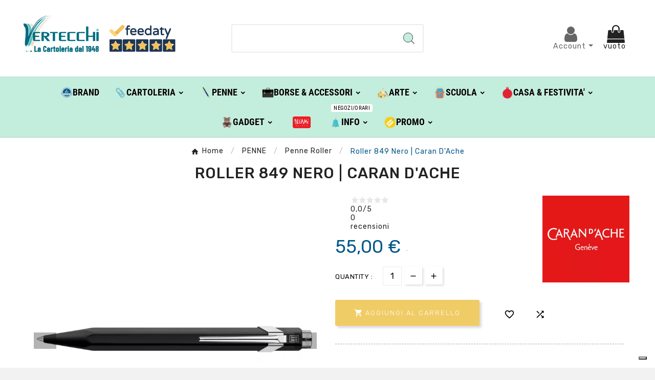

--- FILE ---
content_type: text/html; charset=utf-8
request_url: https://shop.vertecchi.com/it/module/cdc_googletagmanager/async?action=user
body_size: 1047
content:
{"event":"async","ecommerce":{"currency":"EUR"},"userLogged":0,"userId":"guest_684480"}

--- FILE ---
content_type: text/html;charset=UTF-8
request_url: https://widget.feedaty.com/v3.0.0/template/2021,product,Striscia-full-nologowrap,69694f3b4c3b5/10214207/all,all/64734,0,.json
body_size: 676
content:
{"69694f3b4c3b5":{"html":"<div class=\"fdt_productStriscia-full-nologowrap_widget_product\">\n<div class=\"fdt_productStriscia-full-nologowrap_widget_wrapper\" id=\"fdt_productStriscia-full-nologowrap_widget_wrapper\">\n<a href=\"https:\/\/www.feedaty.com\/feedaty\/reviews\/vertecchi?product=64734&status=noreviews\" target=\"_blank\" rel=\"noopener noreferrer dofollow \">\n\t\n\t<div class=\"fdt_productStriscia-full-nologowrap_ratx_star\">\n\t\t<img class=\"fdt_productStriscia-full-nologowrap_stars\" src=\"https:\/\/widget.feedaty.com\/3.0.0\/public\/2021\/Striscia-full-nologowrap\/images\/svg\/stars\/onlystars\/0.svg\" alt=\"Average Rating: 0\" width=\"121\" height=\"28\" \/>\n\t<\/div>\n\t\t<div class=\"fdt_productStriscia-full-nologowrap_ratx\">0,0<span class=\"fdt_productStriscia-full-nologowrap_sum\">\/5 <\/span><\/div>\n\t\t<div class=\"fdt_productStriscia-full-nologowrap_widget_row\">\n\t<div class=\"fdt_productStriscia-full-nologowrap_txt_opinions\">0<\/div>\n\t<div class=\"fdt_productStriscia-full-nologowrap_txt_reviews\">recensioni<\/div>\n\t<\/div>\n\n<\/a>\n<\/div>\n<\/div>\n","settings":{"BASEURL":"https:\/\/widget.feedaty.com\/v3.0.0","Merchant":"10214207","Translations":{"it-IT":"it-IT","Go":"Vai","OurReviews":"LE NOSTRE RECENSIONI","BasedOn":"Basato su","reviews":"recensioni","ReadAllReviews":"Leggi tutte le recensioni","ReadReviews":"Leggi le recensioni","CustomerReviews":"Recensioni clienti","CertifiedReviews":"Opinioni Certificate","Reviews":"Recensioni","View":"Visualizza","Privacy policy":"Consenso privacy","I have read and agree to the\u00a0Privacy Policy":"Ho letto e accettato la privacy policy","Excellent":"Eccellente","Good":"Molto Buono","Very Good":"Ottimo"},"GUI":"all","Lang":"all","WidgetType":"product","WidgetVariant":"Striscia-full-nologowrap","WidgetID":"69694f3b4c3b5","SKU":"64734","WidgetGUI":"all","WidgetFilterLang":"all","OpenOverlayWidget":false,"TotalItems":null,"WidgetJsURL":null,"Style":{"TransitionType":null,"TransitionTime":null}}}}

--- FILE ---
content_type: text/html; charset=utf-8
request_url: https://shop.vertecchi.com/it/module/tvcmsmegamenu/default
body_size: 6014
content:
<div class="container_tv_megamenu"><div id="tv-menu-horizontal" class="tv-menu-horizontal clearfix"><ul class="menu-content"><li class="tvmega-menu-title">MENU'</li><li class="level-1 "><a href="https://shop.vertecchi.com/it/brands" title="Brand"><img class="img-icon" src="/modules/tvcmsmegamenu/views/img/icons/140ed5bd276bc035460841277065c97009a89795_brand2.png" alt="Brand" width="225" height="225" /><span>Brand</span></a><span class="icon-drop-mobile"></span></li><li class="level-1 parent"><a href="#" title="CARTOLERIA"><img class="img-icon" src="/modules/tvcmsmegamenu/views/img/icons/be6bf446bb587aa167f345a21c8d11acb89e98ac_cartoleria3.jpg" alt="CARTOLERIA" width="50" height="50" /><span>CARTOLERIA</span></a><span class="icon-drop-mobile"></span><div class="tv-sub-menu menu-dropdown col-xs-12 col-sm-12 tv-sub-auto" > <div class="tv-menu-row row MENUCARTOLERIA"><div class="tv-menu-col col-xs-12 col-sm-3 mnu_sfondo_cancelleria "><ul class="ul-column tv-megamenu-slider-wrapper "><li class="tvmega-menu-link  menu-item item-header "><a href="https://shop.vertecchi.com/it/21-ufficio-e-cancelleria">UFFICIO E CANCELLERIA</a></li><li class="tvmega-menu-link  menu-item item-line "><a href="https://shop.vertecchi.com/it/99-cancelleria">Cancelleria</a></li><li class="tvmega-menu-link  menu-item item-line "><a href="https://shop.vertecchi.com/it/629-scrittura-e-correzione">Scrittura e Correzione</a></li><li class="tvmega-menu-link  menu-item item-line "><a href="https://shop.vertecchi.com/it/66-visual-e-comunicazione">Visual e comunicazione</a></li><li class="tvmega-menu-link  menu-item item-line "><a href="https://shop.vertecchi.com/it/105-archiviazione">Archiviazione</a></li><li class="tvmega-menu-link  menu-item item-line "><a href="https://shop.vertecchi.com/it/497-carta">Carta</a></li><li class="tvmega-menu-link  menu-item item-line "><a href="https://shop.vertecchi.com/it/149-accessori-scrivania-e-ufficio">Accessori scrivania e ufficio</a></li><li class="tvmega-menu-link  menu-item item-line "><a href="https://shop.vertecchi.com/it/665-linee-design">Linee Design</a></li><li class="tvmega-menu-link  menu-item item-line "><div class="html-block"><p><br /><br /><br /></p></div></li></ul> </div><div class="tv-menu-col col-xs-12 col-sm-3 mnu_sfondo_confezionamento "><ul class="ul-column tv-megamenu-slider-wrapper "><li class="tvmega-menu-link  menu-item item-header "><a href="https://shop.vertecchi.com/it/259-confezionamento-e-biglietti-d-auguri">CONFEZIONAMENTO E BIGLIETTI D'AUGURI</a></li><li class="tvmega-menu-link  menu-item item-line "><a href="https://shop.vertecchi.com/it/298-biglietti-auguri">Biglietti Auguri</a></li><li class="tvmega-menu-link  menu-item item-line "><a href="https://shop.vertecchi.com/it/260-carta-regalo">Carta Regalo</a></li><li class="tvmega-menu-link  menu-item item-line "><a href="https://shop.vertecchi.com/it/658-nastri-e-coccarde">Nastri e Coccarde</a></li><li class="tvmega-menu-link  menu-item item-line "><a href="https://shop.vertecchi.com/it/670-shopper">Shopper</a></li><li class="tvmega-menu-link  menu-item item-line "><a href="https://shop.vertecchi.com/it/418-buste-senza-manico">Buste Senza Manico</a></li><li class="tvmega-menu-link  menu-item item-line "><a href="https://shop.vertecchi.com/it/451-scatole">Scatole</a></li><li class="tvmega-menu-link  menu-item item-line "><a href="https://shop.vertecchi.com/it/644-carta-velina-e-carta-crespa">Carta Velina E Carta Crespa</a></li><li class="tvmega-menu-link  menu-item item-line "><a href="https://shop.vertecchi.com/it/371-segnapacchi">Segnapacchi</a></li><li class="tvmega-menu-link  menu-item item-line "><a href="https://shop.vertecchi.com/it/604-trucioli">Trucioli</a></li></ul> </div><div class="tv-menu-col col-xs-12 col-sm-3 mnu_sfondo_cartotecnica "><ul class="ul-column tv-megamenu-slider-wrapper "><li class="tvmega-menu-link  menu-item item-header "><a href="https://shop.vertecchi.com/it/101-cartotecnica">CARTOTECNICA</a></li><li class="tvmega-menu-link  menu-item item-line "></li><li class="tvmega-menu-link  menu-item item-line "><a href="https://shop.vertecchi.com/it/113-blocchi-e-taccuini">Blocchi E Taccuini</a></li><li class="tvmega-menu-link  menu-item item-line "><a href="https://shop.vertecchi.com/it/680-diari-segreti">Diari Segreti</a></li><li class="tvmega-menu-link  menu-item item-line "><a href="https://shop.vertecchi.com/it/126-rubriche">Rubriche</a></li><li class="tvmega-menu-link  menu-item item-line "><a href="https://shop.vertecchi.com/it/649-portablocchi">Portablocchi</a></li><li class="tvmega-menu-link  menu-item item-line "><a href="https://shop.vertecchi.com/it/166-carta-da-lettere-e-buste">Carta Da Lettere E Buste</a></li><li class="tvmega-menu-link  menu-item item-line "><a href="https://shop.vertecchi.com/it/296-etichette-e-adesivi-fantasia">Etichette E Adesivi Fantasia</a></li><li class="tvmega-menu-link  menu-item item-line "><a href="https://shop.vertecchi.com/it/124-ceralacca-timbri-e-perforatori">Ceralacca, Timbri E Perforatori</a></li><li class="tvmega-menu-link  menu-item item-line "><a href="https://shop.vertecchi.com/it/273-diplomi">Diplomi</a></li></ul> </div><div class="tv-menu-col col-xs-12 col-sm-3 mnu_sfondo_agende "><ul class="ul-column tv-megamenu-slider-wrapper "><li class="tvmega-menu-link  menu-item item-header "><a href="https://shop.vertecchi.com/it/161-agende-e-calendari">AGENDE E CALENDARI</a></li><li class="tvmega-menu-link  menu-item item-line "><a href="https://shop.vertecchi.com/it/768-agende-anno-civile">Agende Anno civile</a></li><li class="tvmega-menu-link  menu-item item-line "><a href="https://shop.vertecchi.com/it/811-agende-accademiche">Agende Accademiche</a></li><li class="tvmega-menu-link  menu-item item-line "><a href="https://shop.vertecchi.com/it/646-ricambi-per-agende">Ricambi per Agende</a></li><li class="tvmega-menu-link  menu-item item-line "><a href="https://shop.vertecchi.com/it/231-calendari">Calendari</a></li><li class="tvmega-menu-link  menu-item item-line "><div class="html-block"><p><br /><br /><br /><br /><br /><br /></p></div></li></ul> </div></div></div></li><li class="level-1 parent"><a href="#" title="PENNE"><img class="img-icon" src="/modules/tvcmsmegamenu/views/img/icons/a006d26a1d65876fe1aefbafd4a1a55ffe764e1d_penne.jpg" alt="PENNE" width="50" height="50" /><span>PENNE</span></a><span class="icon-drop-mobile"></span><div class="tv-sub-menu menu-dropdown col-xs-12 col-sm-12 tv-sub-auto" > <div class="tv-menu-row row "><div class="tv-menu-col col-xs-12 col-sm-3  "><ul class="ul-column tv-megamenu-slider-wrapper "><li class="tvmega-menu-link  menu-item item-line "><a href="https://shop.vertecchi.com/it/793-penne-edizione-limitata">Penne Edizioni Limitate</a></li><li class="tvmega-menu-link  menu-item item-line "><a href="https://shop.vertecchi.com/it/762-penne-a-sfera">Penne a Sfera</a></li><li class="tvmega-menu-link  menu-item item-line "><a href="https://shop.vertecchi.com/it/764-penne-roller">Penne Roller</a></li><li class="tvmega-menu-link  menu-item item-line "><a href="https://shop.vertecchi.com/it/763-penne-stilografiche">Penne Stilografiche</a></li><li class="tvmega-menu-link  menu-item item-line "><a href="https://shop.vertecchi.com/it/765-portamine-matitoni">Portamine e Matitoni</a></li><li class="tvmega-menu-link  menu-item item-line "><a href="https://shop.vertecchi.com/it/770-penne-multifunzione">Penne Multifunzione</a></li></ul> </div><div class="tv-menu-col col-xs-12 col-sm-3  "><ul class="ul-column tv-megamenu-slider-wrapper "><li class="tvmega-menu-link  menu-item item-line "><a href="https://shop.vertecchi.com/it/50-calligrafia">Calligrafia</a></li><li class="tvmega-menu-link  menu-item item-line "><a href="https://shop.vertecchi.com/it/267-penne-in-set">Penne in Set</a></li><li class="tvmega-menu-link  menu-item item-line "><a href="https://shop.vertecchi.com/it/781-penne-speciali">Penne Speciali</a></li><li class="tvmega-menu-link  menu-item item-line "><a href="https://shop.vertecchi.com/it/175-penne-e-matite-fantasia">Penne e Matite Fantasia</a></li><li class="tvmega-menu-link  menu-item item-line "><a href="https://shop.vertecchi.com/it/17-refill-ricambi">Refill & Ricambi</a></li><li class="tvmega-menu-link  menu-item item-line "><a href="https://shop.vertecchi.com/it/607-accessori-penne">Accessori Penne</a></li></ul> </div><div class="tv-menu-col col-xs-12 col-sm-2  "><ul class="ul-column tv-megamenu-slider-wrapper "><li class="tvmega-menu-link  menu-item item-header "><a href="https://shop.vertecchi.com/it/brand/75-ag-spalding-bros">A.g. Spalding & Bros.</a></li><li class="tvmega-menu-link  menu-item item-header "><a href="https://shop.vertecchi.com/it/brand/4-aurora">Aurora</a></li><li class="tvmega-menu-link  menu-item item-header "><a href="https://shop.vertecchi.com/it/brand/912-campo-marzio">Campo Marzio</a></li><li class="tvmega-menu-link  menu-item item-header "><a href="https://shop.vertecchi.com/it/brand/66-caran-d-ache">Caran D'ache</a></li><li class="tvmega-menu-link  menu-item item-header "><a href="https://shop.vertecchi.com/it/brand/7-cross">Cross</a></li><li class="tvmega-menu-link  menu-item item-header "><a href="https://shop.vertecchi.com/it/brand/83-faber-castell">Faber-Castell</a></li></ul> </div><div class="tv-menu-col col-xs-12 col-sm-2  "><ul class="ul-column tv-megamenu-slider-wrapper "><li class="tvmega-menu-link  menu-item item-header "><a href="https://shop.vertecchi.com/it/brand/96-graf-von-faber-castell">Graf Von Faber-castell</a></li><li class="tvmega-menu-link  menu-item item-header "><a href="https://shop.vertecchi.com/it/brand/916-fisher-space-pen">Fisher Space Pen</a></li><li class="tvmega-menu-link  menu-item item-header "><a href="https://shop.vertecchi.com/it/brand/285-kaweco">Kaweco</a></li><li class="tvmega-menu-link  menu-item item-header "><a href="https://shop.vertecchi.com/it/brand/118-lamy">Lamy</a></li><li class="tvmega-menu-link  menu-item item-header "><a href="https://shop.vertecchi.com/it/brand/181-montegrappa">Montegrappa</a></li><li class="tvmega-menu-link  menu-item item-header "><a href="https://shop.vertecchi.com/it/brand/3-parker">Parker</a></li></ul> </div><div class="tv-menu-col col-xs-12 col-sm-2  "><ul class="ul-column tv-megamenu-slider-wrapper "><li class="tvmega-menu-link  menu-item item-header "><a href="https://shop.vertecchi.com/it/brand/12-pelikan">Pelikan</a></li><li class="tvmega-menu-link  menu-item item-header "><a href="https://shop.vertecchi.com/it/brand/734-pineider">Pineider</a></li><li class="tvmega-menu-link  menu-item item-header "><a href="https://shop.vertecchi.com/it/brand/20-rotring">Rotring</a></li><li class="tvmega-menu-link  menu-item item-header "><a href="https://shop.vertecchi.com/it/brand/132-st-dupont">S.t. Dupont</a></li><li class="tvmega-menu-link  menu-item item-header "><a href="https://shop.vertecchi.com/it/brand/213-visconti">Visconti</a></li><li class="tvmega-menu-link  menu-item item-header "><a href="https://shop.vertecchi.com/it/brand/13-waterman">Waterman</a></li></ul> </div></div></div></li><li class="level-1 parent"><a href="#" title="BORSE &amp; ACCESSORI"><img class="img-icon" src="/modules/tvcmsmegamenu/views/img/icons/18e01095265ddd1460b30ccc55a54a197f61589e_borse.jpg" alt="BORSE &amp; ACCESSORI" width="50" height="50" /><span>BORSE &amp; ACCESSORI</span></a><span class="icon-drop-mobile"></span><div class="tv-sub-menu menu-dropdown col-xs-12 col-sm-11 tv-sub-auto" > <div class="tv-menu-row row "><div class="tv-menu-col col-xs-12 col-sm-5  "><ul class="ul-column tv-megamenu-slider-wrapper "><li class="tvmega-menu-link  menu-item item-line "><a href="https://shop.vertecchi.com/it/278-borse-e-zaini">Borse e zaini</a></li><li class="tvmega-menu-link  menu-item item-line "><a href="https://shop.vertecchi.com/it/692-portafogli-e-accessori">Portafogli e Accessori</a></li><li class="tvmega-menu-link  menu-item item-line "><a href="https://shop.vertecchi.com/it/698-accendini-gemelli-orologi">Accendini, Gemelli, Orologi</a></li><li class="tvmega-menu-link  menu-item item-line "><a href="https://shop.vertecchi.com/it/697-cinture-occhiali">Cinture, Occhiali</a></li><li class="tvmega-menu-link  menu-item item-line "><a href="https://shop.vertecchi.com/it/695-astucci-pochette-portachiavi-bigiotteria">Astucci, Pochette, Portachiavi, Bigiotteria</a></li><li class="tvmega-menu-link  menu-item item-line "><a href="https://shop.vertecchi.com/it/280-cover-e-portablocchi">Cover e portablocchi</a></li><li class="tvmega-menu-link  menu-item item-line "><a href="https://shop.vertecchi.com/it/700-set-scrivania-oggettistica">Set Scrivania, Oggettistica</a></li></ul> </div><div class="tv-menu-col col-xs-12 col-sm-3  "><ul class="ul-column tv-megamenu-slider-wrapper "><li class="tvmega-menu-link  menu-item item-header "><a href="https://shop.vertecchi.com/it/brand/912-campo-marzio">Campo Marzio</a></li><li class="tvmega-menu-link  menu-item item-header "><a href="https://shop.vertecchi.com/it/brand/266-tucano">Tucano</a></li><li class="tvmega-menu-link  menu-item item-header "><a href="https://shop.vertecchi.com/it/brand/75-ag-spalding-bros">A.g. Spalding & Bros.</a></li><li class="tvmega-menu-link  menu-item item-header "><a href="https://shop.vertecchi.com/it/brand/98-moleskine">Moleskine</a></li><li class="tvmega-menu-link  menu-item item-header "><a href="https://shop.vertecchi.com/it/brand/132-st-dupont">S.t. Dupont</a></li></ul> </div><div class="tv-menu-col col-xs-12 col-sm-3  "><ul class="ul-column tv-megamenu-slider-wrapper "><li class="tvmega-menu-link  menu-item item-header "></li><li class="tvmega-menu-link  menu-item item-header "><a href="https://shop.vertecchi.com/it/brand/734-pineider">Pineider</a></li><li class="tvmega-menu-link  menu-item item-header "><a href="https://shop.vertecchi.com/it/brand/1196-orbitkey">Orbitkey</a></li><li class="tvmega-menu-link  menu-item item-header "></li><li class="tvmega-menu-link  menu-item item-header "><a href="https://shop.vertecchi.com/it/brand/716-lexon">Lexon</a></li></ul> </div></div></div></li><li class="level-1 parent"><a href="#" title="ARTE"><img class="img-icon" src="/modules/tvcmsmegamenu/views/img/icons/889ecb1cf24ec4eec107b1813b2ca169956e0496_arte.jpg" alt="ARTE" width="50" height="50" /><span>ARTE</span></a><span class="icon-drop-mobile"></span><div class="tv-sub-menu menu-dropdown col-xs-12 col-sm-12 tv-sub-auto" > <div class="tv-menu-row row "><div class="tv-menu-col col-xs-12 col-sm-4 mnu_sfondo_bellearti "><ul class="ul-column tv-megamenu-slider-wrapper "><li class="tvmega-menu-link  menu-item item-header "><a href="https://shop.vertecchi.com/it/46-belle-arti">BELLE ARTI</a></li><li class="tvmega-menu-link  menu-item item-line "><a href="https://shop.vertecchi.com/it/107-blocchi">Blocchi</a></li><li class="tvmega-menu-link  menu-item item-line "><a href="https://shop.vertecchi.com/it/110-carte-e-cartoncini">Carte e cartoncini</a></li><li class="tvmega-menu-link  menu-item item-line "><a href="https://shop.vertecchi.com/it/75-tele-cartoni-e-pannelli-telati">Tele, cartoni e pannelli telati</a></li><li class="tvmega-menu-link  menu-item item-line "><a href="https://shop.vertecchi.com/it/864-colori-sfusi">Colori Sfusi</a></li><li class="tvmega-menu-link  menu-item item-line "><a href="https://shop.vertecchi.com/it/911-colori-in-confezione">Colori In Confezione</a></li><li class="tvmega-menu-link  menu-item item-line "><a href="https://shop.vertecchi.com/it/868-ausiliari-e-complementari">Ausiliari e Complementari per Pittura</a></li><li class="tvmega-menu-link  menu-item item-line "><a href="https://shop.vertecchi.com/it/69-pennelli">Pennelli</a></li><li class="tvmega-menu-link  menu-item item-line "><a href="https://shop.vertecchi.com/it/85-utensili">Utensili</a></li><li class="tvmega-menu-link  menu-item item-line "><a href="https://shop.vertecchi.com/it/132-cavalletti-per-pittura">Cavalletti per pittura</a></li><li class="tvmega-menu-link  menu-item item-line "><a href="https://shop.vertecchi.com/it/194-supporti-e-cartonaggio">Supporti e cartonaggio</a></li></ul> </div><div class="tv-menu-col col-xs-12 col-sm-4 mnu_sfondo_hobby "><ul class="ul-column tv-megamenu-slider-wrapper "><li class="tvmega-menu-link  menu-item item-header "><a href="https://shop.vertecchi.com/it/14-hobby-creativo">HOBBY CREATIVO</a></li><li class="tvmega-menu-link  menu-item item-line "><a href="https://shop.vertecchi.com/it/15-manuali-e-pubblicazioni">Manuali e pubblicazioni</a></li><li class="tvmega-menu-link  menu-item item-line "><a href="https://shop.vertecchi.com/it/913-tecniche-hobbistiche">Tecniche hobbistiche</a></li><li class="tvmega-menu-link  menu-item item-line "><a href="https://shop.vertecchi.com/it/915-colori-hobbistica">Colori hobbistica</a></li><li class="tvmega-menu-link  menu-item item-line "><a href="https://shop.vertecchi.com/it/180-paste-per-modellare">Paste per modellare</a></li><li class="tvmega-menu-link  menu-item item-line "><a href="https://shop.vertecchi.com/it/947-ausiliari-e-utensili">Ausiliari E Utensili</a></li><li class="tvmega-menu-link  menu-item item-line "><a href="https://shop.vertecchi.com/it/203-stencil">Stencil</a></li><li class="tvmega-menu-link  menu-item item-line "><a href="https://shop.vertecchi.com/it/318-porporine">Porporine</a></li><li class="tvmega-menu-link  menu-item item-line "><a href="https://shop.vertecchi.com/it/71-basi-e-supporti">Basi e supporti</a></li></ul> </div><div class="tv-menu-col col-xs-12 col-sm-4 mnu_sfondo_disegno "><ul class="ul-column tv-megamenu-slider-wrapper "><li class="tvmega-menu-link  menu-item item-header "><a href="https://shop.vertecchi.com/it/25-disegno-e-grafica">DISEGNO E GRAFICA</a></li><li class="tvmega-menu-link  menu-item item-line "><a href="https://shop.vertecchi.com/it/904-pastelli-sfusi">Pastelli Sfusi</a></li><li class="tvmega-menu-link  menu-item item-line "><a href="https://shop.vertecchi.com/it/902-pastelli-in-confezione">Pastelli In Confezione</a></li><li class="tvmega-menu-link  menu-item item-line "><a href="https://shop.vertecchi.com/it/906-pennarelli-sfusi">Pennarelli Sfusi</a></li><li class="tvmega-menu-link  menu-item item-line "><a href="https://shop.vertecchi.com/it/908-pennarelli-in-confezione">Pennarelli In Confezione</a></li><li class="tvmega-menu-link  menu-item item-line "><a href="https://shop.vertecchi.com/it/284-pennarelli-vuoti-da-caricare">Pennarelli vuoti da caricare</a></li><li class="tvmega-menu-link  menu-item item-line "><a href="https://shop.vertecchi.com/it/39-matite-colorate">Matite colorate</a></li><li class="tvmega-menu-link  menu-item item-line "><a href="https://shop.vertecchi.com/it/898-matite-in-grafite">Matite in grafite</a></li><li class="tvmega-menu-link  menu-item item-line "><a href="https://shop.vertecchi.com/it/26-mine-e-portamine">Mine e portamine</a></li><li class="tvmega-menu-link  menu-item item-line "><a href="https://shop.vertecchi.com/it/52-gessi-crete-e-grafiti">Gessi, crete e grafiti</a></li><li class="tvmega-menu-link  menu-item item-line "><a href="https://shop.vertecchi.com/it/892-confezioni-multitecnica">Confezioni Multitecnica</a></li><li class="tvmega-menu-link  menu-item item-line "><a href="https://shop.vertecchi.com/it/307-contenitori-disegno">Contenitori disegno</a></li><li class="tvmega-menu-link  menu-item item-line "><a href="https://shop.vertecchi.com/it/35-utensili-da-disegno">Utensili da disegno</a></li></ul> </div></div></div></li><li class="level-1 parent"><a href="#" title="SCUOLA"><img class="img-icon" src="/modules/tvcmsmegamenu/views/img/icons/5925ad85a3e62bddf8c29d8cd67e8452f5aa7270_scuola.jpg" alt="SCUOLA" width="50" height="50" /><span>SCUOLA</span></a><span class="icon-drop-mobile"></span><div class="tv-sub-menu menu-dropdown col-xs-12 col-sm-12 tv-sub-auto" > <div class="tv-menu-row row "><div class="tv-menu-col col-xs-12 col-sm-3  "><ul class="ul-column tv-megamenu-slider-wrapper "><li class="tvmega-menu-link  menu-item item-line "><a href="https://shop.vertecchi.com/it/264-zaini-e-borse-scuola">Zaini e borse scuola</a></li><li class="tvmega-menu-link  menu-item item-line "><a href="https://shop.vertecchi.com/it/813-diari-e-agende-scolastiche">Diari e agende scolastiche</a></li><li class="tvmega-menu-link  menu-item item-line "><a href="https://shop.vertecchi.com/it/772-astucci-scuola">Astucci Scuola</a></li><li class="tvmega-menu-link  menu-item item-line "><a href="https://shop.vertecchi.com/it/782-accessori-per-la-scuola">Accessori per la scuola</a></li><li class="tvmega-menu-link  menu-item item-line "><a href="https://shop.vertecchi.com/it/776-raccoglitori-e-cartelline-scuola">Raccoglitori e Cartelline Scuola</a></li><li class="tvmega-menu-link  menu-item item-line "><a href="https://shop.vertecchi.com/it/771-fodere-per-libri-e-quaderni">Fodere per libri e quaderni</a></li><li class="tvmega-menu-link  menu-item item-line "><a href="https://shop.vertecchi.com/it/677-ricambi-forati-e-fogli-protocollo">Ricambi forati e Fogli protocollo</a></li></ul> </div><div class="tv-menu-col col-xs-12 col-sm-3  "><ul class="ul-column tv-megamenu-slider-wrapper "><li class="tvmega-menu-link  menu-item item-line "><a href="https://shop.vertecchi.com/it/774-quaderni-maxi-a4">Quaderni Maxi a4</a></li><li class="tvmega-menu-link  menu-item item-line "><a href="https://shop.vertecchi.com/it/787-quaderni-piccoli-a5">Quaderni Piccoli a5</a></li><li class="tvmega-menu-link  menu-item item-line "><a href="https://shop.vertecchi.com/it/783-quaderni-diversi-usi">Quaderni diversi usi</a></li><li class="tvmega-menu-link  menu-item item-line "><a href="https://shop.vertecchi.com/it/312-cancelleria-fantasia">Cancelleria fantasia</a></li><li class="tvmega-menu-link  menu-item item-line "><a href="https://shop.vertecchi.com/it/515-scuola-tedesca">Scuola Tedesca</a></li><li class="tvmega-menu-link  menu-item item-line "><a href="https://shop.vertecchi.com/it/97-scuola-francese">Scuola francese</a></li></ul> </div><div class="tv-menu-col col-xs-12 col-sm-6  "><ul class="ul-column tv-megamenu-slider-wrapper "><li class="tvmega-menu-link  menu-item item-line "><div class="html-block"><div class="menuscuoladesktop">
<div style="width: 100%; display: table-cell; vertical-align: top; padding: 10px 2px; box-sizing: border-box; text-overflow: ellipsis; white-space: nowrap; overflow: hidden;">
<div style="padding-top: 18px; padding-bottom: 8px;"><a href="/brand/1285-stitch"><img style="width: 150px; border: 1px solid #ddd; border-radius: 4px; padding: 1px;" src="https://shop.vertecchi.com/img/cms/loghi_scuola/stitch.png" alt="Stitch" /></a>  <a href="/brand/318-legami"><img style="width: 150px; border: 1px solid #ddd; border-radius: 4px; padding: 1px;" src="https://shop.vertecchi.com/img/cms/loghi_scuola/legami.png" alt="Legami" /></a>  <a href="/brand/863-jeune-premier"><img style="width: 150px; border: 1px solid #ddd; border-radius: 4px; padding: 1px;" src="https://shop.vertecchi.com/img/cms/loghi_scuola/jeunepremier.jpg" alt="Jeune Premier" /></a>  <a href="/brand/1149-sj-gang"><img style="width: 150px; border: 1px solid #ddd; border-radius: 4px; padding: 1px;" src="https://shop.vertecchi.com/img/cms/loghi_scuola/sj.png" alt="SJ Gang" /></a> </div>
<div style="padding-bottom: 8px;"><a href="/brand/1279-tinta-unita"><img style="width: 150px; border: 1px solid #ddd; border-radius: 4px; padding: 1px;" src="https://shop.vertecchi.com/img/cms/loghi_scuola/tinta-unita.png" alt="Tinta Unita" /></a>  <a href="/brand/924-super-mario"><img style="width: 150px; border: 1px solid #ddd; border-radius: 4px; padding: 1px;" src="https://shop.vertecchi.com/img/cms/loghi_scuola/supermario.png" alt="Super Mario" /></a>  <a href="/brand/1060-tann-s"><img style="width: 150px; border: 1px solid #ddd; border-radius: 4px; padding: 1px;" src="https://shop.vertecchi.com/img/cms/loghi_scuola/tanns.png" alt="Tann\'s" /></a>  <a href="/brand/175-comix"><img style="width: 150px; border: 1px solid #ddd; border-radius: 4px; padding: 1px;" src="https://shop.vertecchi.com/img/cms/loghi_scuola/logo-comix.jpg" alt="Comix" /></a> </div>
<div style="padding-bottom: 8px;"><a href="/brand/138-eastpak"><img style="width: 150px; border: 1px solid #ddd; border-radius: 4px; padding: 1px;" src="https://shop.vertecchi.com/img/cms/loghi_scuola/eastpak.jpg" alt="Eastpak" /></a>   <a href="/brand/473-invicta"><img style="width: 150px; border: 1px solid #ddd; border-radius: 4px; padding: 1px;" src="https://shop.vertecchi.com/img/cms/loghi_scuola/invicta.jpg" alt="Invicta" /></a>  <a href="/brand/471-seven"><img style="width: 150px; border: 1px solid #ddd; border-radius: 4px; padding: 1px;" src="https://shop.vertecchi.com/img/cms/loghi_scuola/logo-seven.png" alt="Seven" /></a>  <a href="/brand/1143-affenzahn"><img style="width: 150px; border: 1px solid #ddd; border-radius: 4px; padding: 1px;" src="https://shop.vertecchi.com/img/cms/loghi_scuola/affenzahn.png" alt="Affenzahn" /></a> </div>
</div>
</div>
<div class="menuscuolamobile">
<div style="width: 100%; display: table-cell; vertical-align: top; padding: 10px 2px; box-sizing: border-box; text-overflow: ellipsis; white-space: nowrap; overflow: hidden;">
<div style="padding-left: 2px;"><a href="/brand/1285-stitch"><img style="max-width: 100px; border: 1px solid #ddd; border-radius: 4px; padding: 1px;" src="https://shop.vertecchi.com/img/cms/loghi_scuola/stitch.png" alt="Stitch" /></a>  <a href="/brand/318-legami"><img style="max-width: 100px; border: 1px solid #ddd; border-radius: 4px; padding: 1px;" src="https://shop.vertecchi.com/img/cms/loghi_scuola/legami.png" alt="Legami" /></a> </div>
<div style="padding-left: 2px;"><a href="/brand/863-jeune-premier"><img style="max-width: 100px; border: 1px solid #ddd; border-radius: 4px; padding: 1px;" src="https://shop.vertecchi.com/img/cms/loghi_scuola/jeunepremier.jpg" alt="Jeune Premier" /></a>  <a href="/brand/1149-sj-gang"><img style="max-width: 100px; border: 1px solid #ddd; border-radius: 4px; padding: 1px;" src="https://shop.vertecchi.com/img/cms/loghi_scuola/sj.png" alt="SJ Gang" /></a> </div>
<div style="padding-left: 2px;"><a href="/brand/1279-tinta-unita"><img style="max-width: 100px; border: 1px solid #ddd; border-radius: 4px; padding: 1px;" src="https://shop.vertecchi.com/img/cms/loghi_scuola/tinta-unita.png" alt="Tinta Unita" /></a>  <a href="/brand/924-super-mario"><img style="max-width: 100px; border: 1px solid #ddd; border-radius: 4px; padding: 1px;" src="https://shop.vertecchi.com/img/cms/loghi_scuola/supermario.png" alt="Super Mario" /></a> </div>
<div style="padding-left: 2px;"><a href="/brand/1060-tann-s"><img style="max-width: 100px; border: 1px solid #ddd; border-radius: 4px; padding: 1px;" src="https://shop.vertecchi.com/img/cms/loghi_scuola/tanns.png" alt="Tann\'s" /></a>  <a href="/brand/175-comix"><img style="max-width: 100px; border: 1px solid #ddd; border-radius: 4px; padding: 1px;" src="https://shop.vertecchi.com/img/cms/loghi_scuola/logo-comix.jpg" alt="Comix" /></a> </div>
<div style="padding-left: 2px;"><a href="/brand/138-eastpak"><img style="max-width: 100px; border: 1px solid #ddd; border-radius: 4px; padding: 1px;" src="https://shop.vertecchi.com/img/cms/loghi_scuola/eastpack.jpg" alt="Eastpak" /></a>  <a href="/brand/471-seven"><img style="max-width: 100px; border: 1px solid #ddd; border-radius: 4px; padding: 1px;" src="https://shop.vertecchi.com/img/cms/loghi_scuola/logo-seven.png" alt="Seven" /></a> </div>
<div style="padding-left: 2px;"><a href="/brand/1143-affenzahn"><img style="max-width: 100px; border: 1px solid #ddd; border-radius: 4px; padding: 1px;" src="https://shop.vertecchi.com/img/cms/loghi_scuola/affenzahn.png" alt="Affenzahn" /></a>  <a href="/brand/473-invicta"><img style="max-width: 100px; border: 1px solid #ddd; border-radius: 4px; padding: 1px;" src="https://shop.vertecchi.com/img/cms/loghi_scuola/invicta.jpg" alt="Invicta" /></a> </div>
</div>
</div></div></li></ul> </div></div></div></li><li class="level-1 parent"><a href="#" title="CASA &amp; FESTIVITA&#039;"><img class="img-icon" src="/modules/tvcmsmegamenu/views/img/icons/5da8f10a076e7a40e8a4f14d30feb8cfa394b4ed_36ecde9840cbd51b1c62580efc9f4d9a617f251b_natale.png" alt="CASA &amp; FESTIVITA&#039;" width="50" height="50" /><span>CASA &amp; FESTIVITA&#039;</span></a><span class="icon-drop-mobile"></span><div class="tv-sub-menu menu-dropdown col-xs-12 col-sm-12 tv-sub-auto" > <div class="tv-menu-row row "><div class="tv-menu-col col-xs-12 col-sm-4 mnu_sfondo_casa "><ul class="ul-column tv-megamenu-slider-wrapper "><li class="tvmega-menu-link  menu-item item-header "><a href="https://shop.vertecchi.com/it/90-accessori-casa">ACCESSORI CASA</a></li><li class="tvmega-menu-link  menu-item item-line "><a href="https://shop.vertecchi.com/it/755-arredo-casa-e-giardino">Arredo Casa e Giardino</a></li><li class="tvmega-menu-link  menu-item item-line "><a href="https://shop.vertecchi.com/it/91-accessori-per-armadi">Accessori per armadi</a></li><li class="tvmega-menu-link  menu-item item-line "><a href="https://shop.vertecchi.com/it/851-fiori-e-piante-artificiali">Fiori E Piante Artificiali</a></li><li class="tvmega-menu-link  menu-item item-line "><a href="https://shop.vertecchi.com/it/715-candele-profumazioni-accessori">Candele, Profumazioni, Accessori</a></li><li class="tvmega-menu-link  menu-item item-line "><a href="https://shop.vertecchi.com/it/200-pasqua">Pasqua</a></li></ul> </div><div class="tv-menu-col col-xs-12 col-sm-4 mnu_sfondo_party "><ul class="ul-column tv-megamenu-slider-wrapper "><li class="tvmega-menu-link  menu-item item-header "><a href="https://shop.vertecchi.com/it/87-party">PARTY</a></li><li class="tvmega-menu-link  menu-item item-line "><a href="https://shop.vertecchi.com/it/712-coordinati-per-le-feste">Coordinati Per Le Feste</a></li><li class="tvmega-menu-link  menu-item item-line "><a href="https://shop.vertecchi.com/it/710-accessori-e-decorazioni-feste">Accessori e decorazioni per Feste</a></li><li class="tvmega-menu-link  menu-item item-line "><a href="https://shop.vertecchi.com/it/523-coordinati-bio">Coordinati Bio</a></li><li class="tvmega-menu-link  menu-item item-line "><a href="https://shop.vertecchi.com/it/724-accessori-per-la-tavola">Accessori Per La Tavola</a></li><li class="tvmega-menu-link  menu-item item-line "><a href="https://shop.vertecchi.com/it/151-tovaglioli">Tovaglioli</a></li><li class="tvmega-menu-link  menu-item item-line "><a href="https://shop.vertecchi.com/it/852-candele-e-decorazioni-per-torta">Candele e decorazioni per torta</a></li></ul> </div><div class="tv-menu-col col-xs-12 col-sm-4 mnu_sfondo_natale "><ul class="ul-column tv-megamenu-slider-wrapper "><li class="tvmega-menu-link  menu-item item-header "><a href="https://shop.vertecchi.com/it/470-natale">NATALE</a></li><li class="tvmega-menu-link  menu-item item-line "><a href="https://shop.vertecchi.com/it/528-alberi-artificiali">Alberi artificiali</a></li><li class="tvmega-menu-link  menu-item item-line "><a href="https://shop.vertecchi.com/it/533-decori-per-albero">Decori per albero</a></li><li class="tvmega-menu-link  menu-item item-line "><a href="https://shop.vertecchi.com/it/511-luci">Luci</a></li><li class="tvmega-menu-link  menu-item item-line "><a href="https://shop.vertecchi.com/it/814-addobbi-e-decorazioni-casa">Addobbi e Decorazioni Casa</a></li><li class="tvmega-menu-link  menu-item item-line "><a href="https://shop.vertecchi.com/it/830-candele-portacandele-e-accessori">Candele, portacandele e accessori</a></li><li class="tvmega-menu-link  menu-item item-line "><a href="https://shop.vertecchi.com/it/842-gadget-e-idee-regalo-di-natale">Gadget e Idee regalo di Natale</a></li><li class="tvmega-menu-link  menu-item item-line "><a href="https://shop.vertecchi.com/it/561-villaggio-lemax">Villaggio Lemax</a></li><li class="tvmega-menu-link  menu-item item-line "><a href="https://shop.vertecchi.com/it/837-carillon-di-natale">Carillon di Natale</a></li><li class="tvmega-menu-link  menu-item item-line "><a href="https://shop.vertecchi.com/it/949-presepe-e-accessori">Presepe e accessori</a></li><li class="tvmega-menu-link  menu-item item-line "><a href="https://shop.vertecchi.com/it/576-calendari-dell-avvento">Calendari dell'Avvento</a></li><li class="tvmega-menu-link  menu-item item-line "><a href="https://shop.vertecchi.com/it/494-calze-della-befana">Calze della Befana</a></li></ul> </div></div></div></li><li class="level-1 parent"><a href="#" title="GADGET"><img class="img-icon" src="/modules/tvcmsmegamenu/views/img/icons/1754b87b7e2c281e85deda3cd9608dd99a689a99_gadget.jpg" alt="GADGET" width="50" height="50" /><span>GADGET</span></a><span class="icon-drop-mobile"></span><div class="tv-sub-menu menu-dropdown col-xs-12 col-sm-8 tv-sub-auto" > <div class="tv-menu-row row "><div class="tv-menu-col col-xs-12 col-sm-6  "><ul class="ul-column tv-megamenu-slider-wrapper "><li class="tvmega-menu-link  menu-item item-line "><a href="https://shop.vertecchi.com/it/801-viaggio-e-tempo-libero">Viaggio e Tempo libero</a></li><li class="tvmega-menu-link  menu-item item-line "><a href="https://shop.vertecchi.com/it/729-borse-e-accessori-persona">Borse e Accessori Persona</a></li><li class="tvmega-menu-link  menu-item item-line "><a href="https://shop.vertecchi.com/it/745-idee-regalo">Idee Regalo</a></li><li class="tvmega-menu-link  menu-item item-line "><a href="https://shop.vertecchi.com/it/741-accessori-cucina">Accessori Cucina</a></li><li class="tvmega-menu-link  menu-item item-line "><a href="https://shop.vertecchi.com/it/469-arredo">Arredo</a></li><li class="tvmega-menu-link  menu-item item-line "><a href="https://shop.vertecchi.com/it/722-fazzoletti-e-carta-igienica-fantasia">Fazzoletti E Carta Igienica fantasia</a></li></ul> </div><div class="tv-menu-col col-xs-12 col-sm-6  "><ul class="ul-column tv-megamenu-slider-wrapper "><li class="tvmega-menu-link  menu-item item-line "><a href="https://shop.vertecchi.com/it/757-borracce-thermos-borse-termiche">Borracce, Thermos, Borse termiche</a></li><li class="tvmega-menu-link  menu-item item-line "><a href="https://shop.vertecchi.com/it/766-giochi">Giochi</a></li><li class="tvmega-menu-link  menu-item item-line "><a href="https://shop.vertecchi.com/it/466-magneti">Magneti</a></li><li class="tvmega-menu-link  menu-item item-line "><a href="https://shop.vertecchi.com/it/492-salvadanai">Salvadanai</a></li><li class="tvmega-menu-link  menu-item item-line "><a href="https://shop.vertecchi.com/it/759-caramelle">Caramelle</a></li><li class="tvmega-menu-link  menu-item item-line "><a href="https://shop.vertecchi.com/it/484-gift-card-vertecchi">Gift Card Vertecchi</a></li></ul> </div></div></div></li><li class="level-1 "><a href="https://shop.vertecchi.com/it/brand/318-legami" title="Legami"><img class="img-icon" src="/modules/tvcmsmegamenu/views/img/icons/571358214934529e795ab0aa7d6f9e2895aa7445_legami2.png" alt="Legami" width="350" height="165" /></a><span class="icon-drop-mobile"></span></li><li class="level-1 parent"><a href="#" title="INFO"><img class="img-icon" src="/modules/tvcmsmegamenu/views/img/icons/84838933335c447c42dfdb3dbebd80e862c4a516_info.jpg" alt="INFO" width="50" height="50" /><span>INFO</span><span class="menu-subtitle" style="background-color:#fff; color:#000; font-size:11px" >NEGOZI/ORARI</span></a><span class="icon-drop-mobile"></span><div class="tv-sub-menu menu-dropdown col-xs-12 col-sm-6 tv-sub-auto" > <div class="tv-menu-row row "><div class="tv-menu-col col-xs-12 col-sm-6  "><ul class="ul-column tv-megamenu-slider-wrapper "><li class="tvmega-menu-link  menu-item item-line "><a href="https://shop.vertecchi.com/it/content/24-vertecchi-card">Vertecchi Card</a></li><li class="tvmega-menu-link  menu-item item-line "><a href="https://shop.vertecchi.com/it/content/11-negozi-e-orari">Negozi e orari</a></li><li class="tvmega-menu-link  menu-item item-line "><a href="https://shop.vertecchi.com/it/content/4-chi-siamo">Chi siamo</a></li><li class="tvmega-menu-link  menu-item item-line "><a href="https://shop.vertecchi.com/it/content/8-corsi-d-arte">Corsi d'Arte</a></li><li class="tvmega-menu-link  menu-item item-line "><a href="https://shop.vertecchi.com/it/content/7-attivita-svolte">Attività svolte</a></li><li class="tvmega-menu-link  menu-item item-line "><a href="http://forniture.vertecchi.com">Forniture per ufficio B2B</a></li><li class="tvmega-menu-link  menu-item item-line "><a href="/it/content/1-termini-e-condizioni#articolo5">SPEDIZIONI</a></li></ul> </div><div class="tv-menu-col col-xs-12 col-sm-6  "><ul class="ul-column tv-megamenu-slider-wrapper "><li class="tvmega-menu-link  menu-item item-header "><div class="html-block"><p><a href="https://shop.vertecchi.com/content/24-vertecchi-card"><img src="https://shop.vertecchi.com/img/cms/vertecchicard.jpg" alt="Vertecchi Card" width="300" height="189" /></a></p></div></li></ul> </div></div></div></li><li class="level-1 parent"><a href="#" title="PROMO"><img class="img-icon" src="/modules/tvcmsmegamenu/views/img/icons/6c38a06a560a191911b795ab2ea4f947e9469a2f_promo.jpg" alt="PROMO" width="50" height="50" /><span>PROMO</span></a><span class="icon-drop-mobile"></span><div class="tv-sub-menu menu-dropdown col-xs-12 col-sm-12 tv-sub-auto" > <div class="tv-menu-row row "><div class="tv-menu-col col-xs-12 col-sm-12  "><ul class="ul-column tv-megamenu-slider-wrapper "><li class="tvmega-menu-link  menu-item item-line "><div class="html-block"><div style="text-align: center;">
<div style="border-radius: 360px; display: inline-block; margin: 0.5em; position: relative; overflow: hidden;"><br /><a href="https://shop.vertecchi.com/it/s-1/settore-hobby_creativo+disegno_e_grafica+belle_arti/disponibili-si/promo-si"> <img src="https://shop.vertecchi.com/img/cms/icone-homepage/arte.jpg" alt="arte" style="width: 250px;" /></a>
<h2 style="float: left; margin: 0; padding: 10px; width: 100%; color: #fff; background: rgba(0,109, 130,0.5); position: absolute; left: 0; bottom: 0;">ARTE</h2>
<a href="https://shop.vertecchi.com/it/s-1/settore-hobby_creativo+disegno_e_grafica+belle_arti/disponibili-si/promo-si"><img style="transform: rotate(-80deg); -webkit-transform: rotate(-46deg); -o-transform: rotate(-46deg); -moz-transform: rotate(-46deg); -ms-transform: rotate(-46deg); float: left; margin-left: 65; top: 3; padding: 0px; width: 100%; color: #fff; background: rgba(230,230, 0,0); position: absolute; left: 0; bottom: 0;" src="https://shop.vertecchi.com/img/cms/icone-homepage/iconapromo15.png" alt="" /></a></div>
<div style="border-radius: 360px; display: inline-block; margin: 0.5em; position: relative; overflow: hidden;"><br /><a href="https://shop.vertecchi.com/it/s-1/settore-ufficio_e_cancelleria+cartotecnica+agende_e_calendari+confezionamento_e_biglietti_d_auguri/disponibili-si/promo-si"> <img src="https://shop.vertecchi.com/img/cms/icone-homepage/cancelleria.jpg" alt="cartoleria" style="width: 250px;" /></a>
<h2 style="float: left; margin: 0; padding: 10px; width: 100%; color: #fff; background: rgba(0,109, 130,0.5); position: absolute; left: 0; bottom: 0;">CARTOLERIA</h2>
<a href="https://shop.vertecchi.com/it/s-1/settore-ufficio_e_cancelleria+cartotecnica+agende_e_calendari+confezionamento_e_biglietti_d_auguri/disponibili-si/promo-si"><img style="transform: rotate(-80deg); -webkit-transform: rotate(-46deg); -o-transform: rotate(-46deg); -moz-transform: rotate(-46deg); -ms-transform: rotate(-46deg); float: left; margin-left: 55; top: 3; padding: 0px; width: 100%; color: #fff; background: rgba(230,230, 0,0); position: absolute; left: 0; bottom: 0;" src="https://shop.vertecchi.com/img/cms/icone-homepage/iconapromo15.png" alt="" /></a></div>
<div style="border-radius: 360px; display: inline-block; margin: 0.5em; position: relative; overflow: hidden;"><br /><a href="https://shop.vertecchi.com/s-1/settore-penne/promo-si/disponibili-si"> <img src="https://shop.vertecchi.com/img/cms/icone-homepage/penne.jpg" alt="penne" style="width: 250px;" /></a>
<h2 style="float: left; margin: 0; padding: 10px; width: 100%; color: #fff; background: rgba(0,109, 130,0.5); position: absolute; left: 0; bottom: 0;">PENNE</h2>
<a href="https://shop.vertecchi.com/s-1/settore-penne/promo-si/disponibili-si"><img style="transform: rotate(-80deg); -webkit-transform: rotate(-46deg); -o-transform: rotate(-46deg); -moz-transform: rotate(-46deg); -ms-transform: rotate(-46deg); float: left; margin-left: 55; top: 3; padding: 0px; width: 100%; color: #fff; background: rgba(230,230, 0,0); position: absolute; left: 0; bottom: 0;" src="https://shop.vertecchi.com/img/cms/icone-homepage/iconapromo15.png" alt="" /></a></div>
<div style="border-radius: 360px; display: inline-block; margin: 0.5em; position: relative; overflow: hidden;"><br /><a href="https://shop.vertecchi.com/it/s-1/settore-party+accessori_casa+natale/disponibili-si/promo-si"> <img src="https://shop.vertecchi.com/img/cms/icone-homepage/casa.jpg" alt="casa" style="width: 250px;" /></a>
<h2 style="float: left; margin: 0; padding: 10px; width: 100%; color: #fff; background: rgba(0,109, 130,0.5); position: absolute; left: 0; bottom: 0;">CASA E<br />FESTIVITA</h2>
<a href="https://shop.vertecchi.com/it/s-1/settore-party+accessori_casa+natale/disponibili-si/promo-si"><img style="transform: rotate(-80deg); -webkit-transform: rotate(-46deg); -o-transform: rotate(-46deg); -moz-transform: rotate(-46deg); -ms-transform: rotate(-46deg); float: left; margin-left: 55; top: 3; padding: 0px; width: 100%; color: #fff; background: rgba(230,230, 0,0); position: absolute; left: 0; bottom: 0;" src="https://shop.vertecchi.com/img/cms/icone-homepage/iconapromo15.png" alt="" /></a></div>
<div style="border-radius: 360px; display: inline-block; margin: 0.5em; position: relative; overflow: hidden;"><br /><a href="https://shop.vertecchi.com/s-1/settore-borse_e_accessori/promo-si/disponibili-si"> <img src="https://shop.vertecchi.com/img/cms/icone-homepage/borse.jpg" alt="borse" style="width: 250px;" /></a>
<h2 style="float: left; margin: 0; padding: 10px; width: 100%; color: #fff; background: rgba(0,109, 130,0.5); position: absolute; left: 0; bottom: 0;">BORSE E<br />ACCESSORI</h2>
<a href="https://shop.vertecchi.com/s-1/settore-borse_e_accessori/promo-si/disponibili-si"><img style="transform: rotate(-80deg); -webkit-transform: rotate(-46deg); -o-transform: rotate(-46deg); -moz-transform: rotate(-46deg); -ms-transform: rotate(-46deg); float: left; margin-left: 55; top: 3; padding: 0px; width: 100%; color: #fff; background: rgba(230,230, 0,0); position: absolute; left: 0; bottom: 0;" src="https://shop.vertecchi.com/img/cms/icone-homepage/iconapromo15.png" alt="" /></a></div>
<div style="border-radius: 360px; display: inline-block; margin: 0.5em; position: relative; overflow: hidden;"><br /><a href="https://shop.vertecchi.com/s-1/settore-gadget_e_tempo_libero/promo-si/disponibili-si"> <img src="https://shop.vertecchi.com/img/cms/icone-homepage/gadget.jpg" alt="gadget" style="width: 250px;" /></a>
<h2 style="float: left; margin: 0; padding: 10px; width: 100%; color: #fff; background: rgba(0,109, 130,0.5); position: absolute; left: 0; bottom: 0;">GADGET</h2>
<a href="https://shop.vertecchi.com/s-1/settore-gadget_e_tempo_libero/promo-si/disponibili-si"><img style="transform: rotate(-80deg); -webkit-transform: rotate(-46deg); -o-transform: rotate(-46deg); -moz-transform: rotate(-46deg); -ms-transform: rotate(-46deg); float: left; margin-left: 55; top: 3; padding: 0px; width: 100%; color: #fff; background: rgba(230,230, 0,0); position: absolute; left: 0; bottom: 0;" src="https://shop.vertecchi.com/img/cms/icone-homepage/iconapromo11.png" alt="" /></a></div>
<div style="border-radius: 360px; display: inline-block; margin: 0.5em; position: relative; overflow: hidden;"><br /><a href="https://shop.vertecchi.com/s-1/settore-scuola/promo-si/disponibili-si"> <img src="https://shop.vertecchi.com/img/cms/icone-homepage/scuola.jpg" alt="scuola" style="width: 250px;" /></a>
<h2 style="float: left; margin: 0; padding: 10px; width: 100%; color: #fff; background: rgba(0,109, 130,0.5); position: absolute; left: 0; bottom: 0;">SCUOLA</h2>
<a href="https://shop.vertecchi.com/s-1/settore-scuola/promo-si/disponibili-si"><img style="transform: rotate(-80deg); -webkit-transform: rotate(-46deg); -o-transform: rotate(-46deg); -moz-transform: rotate(-46deg); -ms-transform: rotate(-46deg); float: left; margin-left: 55; top: 3; padding: 0px; width: 100%; color: #fff; background: rgba(230,230, 0,0); position: absolute; left: 0; bottom: 0;" src="https://shop.vertecchi.com/img/cms/icone-homepage/iconapromo15.png" alt="" /></a></div>
</div></div></li></ul> </div></div></div></li></ul></div></div>

--- FILE ---
content_type: text/css
request_url: https://shop.vertecchi.com/modules/tvcmsmegamenu/views/css/front.css
body_size: 3658
content:
/**
* 2007-2022 PrestaShop
*
* NOTICE OF LICENSE
*
* This source file is subject to the Academic Free License (AFL 3.0)
* that is bundled with this package in the file LICENSE.txt.
* It is also available through the world-wide-web at this URL:
* http://opensource.org/licenses/afl-3.0.php
* If you did not receive a copy of the license and are unable to
* obtain it through the world-wide-web, please send an email
* to license@prestashop.com so we can send you a copy immediately.
*
* DISCLAIMER
*
* Do not edit or add to this file if you wish to upgrade PrestaShop to newer
* versions in the future. If you wish to customize PrestaShop for your
* needs please refer to http://www.prestashop.com for more information.
*
*  @author PrestaShop SA <contact@prestashop.com>
*  @copyright  2007-2022 PrestaShop SA
*  @license    http://opensource.org/licenses/afl-3.0.php  Academic Free License (AFL 3.0)
*  International Registered Trademark & Property of PrestaShop SA
*/
.tv-menu-horizontal ul li.level-1.megamenu1>.menu-dropdown {
    background: #fff url(../img/menu4.jpg)no-repeat right;
    height: 439px;
}
.tv-menu-horizontal ul li.level-1.megamenu2>.menu-dropdown {
    background: #fff url(../img/menu5.jpg)no-repeat center bottom;
    height: 580px;
}
@media (min-width: 992px) {
    .tv-menu-horizontal {
        padding: 0 !important;
    }
}
.tv-menu-horizontal {
    width: 100%;
}
.container_tv_megamenu .tv-sub-menu .html-block p,
.container_tv_megamenu .tv-sub-menu .html-block a {
    margin: 0;
    padding: 0;
}
.tv-menu-horizontal li.level-1 .img-icon {
    max-height: 23px;
    vertical-align: middle;
}
.tv-menu-horizontal ul {
    margin: 0;
}
.tv-megamenu-slider-wrapper .html-block {
    margin-bottom: 10px;
    text-align: center;
}
.tv-menu-horizontal .menu-content {
    position: relative;
}
@media (min-width: 992px) and (max-width: 1199px) {
    .tv-menu-horizontal li.level-1>a {
        padding: 0 16px;
    }
}
#header .tv-menu-horizontal ul li.level-1>a {
    color: #fff;
    display: inline-block;
    font-size: 16px;
    font-weight: normal;
    line-height: normal;
    padding: 15px 15px;
}
.cat-drop-menu li {
    position: relative;
}
.tv-menu-horizontal .menu-dropdown li a {
    padding: 8px 0;
    display: inline-block;
}
.clearfix {
    clear: both
}
.tv-menu-horizontal ul li.level-1 ul li.parent:hover:after {
    color: #000;
}
#tv-menu-horizontal .container {
    padding-left: 0;
    padding-right: 0;
}
.html-block img {
    margin-bottom: 10px;
    padding-right: 0;
}
.html-block img:hover {
    opacity: 0.7;
    filter: alpha(opacity=70);
    transition: all 0.4s ease 0s;
    -moz-transition: all 0.4s ease 0s;
    -webkit-transition: all 0.4s ease 0s;
}
.tv-menu-horizontal .cat-drop-menu li a span {
    color: #222;
}
/****reponsive****/
@media (min-width: 992px) {
    .tv-menu-horizontal .title-menu-mobile,
    .icon-drop-mobile {
        display: none;
    }
    .tv-menu-horizontal li.level-1.banner1>.menu-dropdown {
        background: #fff url(../img/menu4.jpg) no-repeat right;
        height: 439px;
    }
    .tv-menu-horizontal li.level-1.menu-banner1>.menu-dropdown {
        background: #fff url(../img/menu5.jpg) no-repeat bottom;
        height: 700px;
    }
    .tv-menu-horizontal .menu-dropdown .tv-menu-col.border {
        padding-left: 40px;
        margin-top: 20px;
        margin-bottom: 20px;
    }
    .tv-menu-horizontal .menu-dropdown .tv-menu-col.border .ul-column {
        border-left: 1px solid #666;
    }
    .tv-menu-horizontal .menu-dropdown .tv-menu-col.border .ul-column li {
        padding-left: 20px;
    }
    .tv-menu-horizontal .menu-dropdown .tv-menu-col.border ul li.item-header a {
        border-bottom: 1px solid #666;
        margin-bottom: 15px;
    }
    .tv-menu-horizontal .menu-dropdown .tv-menu-col.none-border {
        padding: 0;
    }
    .tv-menu-horizontal .tv-menu-col.none-border ul li.item-header a {
        border: none;
    }
    .tv-menu-horizontal .menu-dropdown .product-container .product-name a {
        text-align: center;
        float: none;
    }
    .tv-menu-horizontal .menu-dropdown .product-container .content_price {
        clear: both;
        text-align: center;
    }
    .tv-menu-horizontal .cat-drop-menu li {
        position: relative;
        width: 220px;
    }
    .tv-menu-horizontal .cat-drop-menu li a {
        margin: 0 20px;
    }
    .tv-menu-horizontal .menu-dropdown.tv-sub-left {
        left: 0;
    }
    .tv-menu-horizontal .menu-dropdown.tv-sub-center {
        left: 0;
        right: 0;
        margin: 0 auto;
    }
    #more_menu {
        position: relative;
    }
    #more_menu .menu-dropdown {
        right: 0;
    }
    #more_menu .menu-dropdown .menu-dropdown {
        display: none;
    }
}
@media only screen and (min-width : 768px) and (max-width : 1024px) {
    .tv-menu-horizontal li.level-1.parent>a,
    .tv-menu-horizontal li.level-1#more_menu>a {
        padding: 0 10px 30px;
    }
}
@media (max-width: 991px) {
    .tv-menu-horizontal .title-menu-mobile,
    .icon-drop-mobile {
        display: block !important;
    }
    .tv-menu-horizontal li.level-1 {
        border-bottom: 1px solid #9d7ce1;
        cursor: pointer;
        position: relative;
        width: 100%;
        float: none;
        display: block;
    }
    /*  .tv-menu-horizontal li.level-5,
    .tv-menu-horizontal li.level-4,
    .tv-menu-horizontal li.level-3,
    .tv-menu-horizontal li.level-2 {
        position: relative;
        cursor: pointer;
        padding: 0 15px;
        width: 100%;
        border-bottom: 1px solid #9d7ce1;
    }*/
    .tv-menu-horizontal ul li ul li:last-child {
        border-bottom: medium none !important;
    }
    /*.tv-menu-horizontal li.level-5 a,
    .tv-menu-horizontal li.level-4 a,
    .tv-menu-horizontal li.level-3 a,
    .tv-menu-horizontal li.level-2 a {
        line-height: 45px;
        padding: 0;
    }*/
    #header .tv-menu-horizontal ul li.level-1>a {
        padding: 0 15px;
        line-height: 40px;
        color: #666;
    }
    .tv-menu-horizontal .tv-menu-col {
        width: 100%;
    }
    .tv-menu-horizontal .menu-content.tv-active {
        display: block !important;
    }
    .tv-menu-horizontal .menu-dropdown {
        display: none;
    }
    .tv-menu-horizontal li.level-1>a {
        padding: 0;
        line-height: 22px;
    }
    .title-menu-mobile span {
        padding: 15px 0px 14px 0px;
        color: #fff;
        letter-spacing: 1px;
        font-size: 18px;
        display: block;
        text-transform: uppercase;
    }
    .title-menu-mobile span:after {
        font-family: 'Material Icons';
        content: '\e313';
        font-weight: normal;
        font-style: normal;
        text-decoration: inherit;
        -webkit-font-smoothing: antialiased;
        float: right;
        font-size: 24px;
        color: #333333;
        cursor: pointer;
    }
    .tv-menu-horizontal ul li.parent .icon-drop-mobile:after {
        font-family: 'Material Icons';
        padding: 0 10px;
        content: '\e313';
        font-weight: normal;
        font-style: normal;
        text-decoration: inherit;
        -webkit-font-smoothing: antialiased;
        position: absolute;
        right: 0px;
        top: 5px;
        font-size: 24px;
        color: #333333;
        cursor: pointer;
    }
    .tv-menu-horizontal ul.cat-drop-menu {
        margin-right: 0;
    }
    .tv-menu-horizontal ul li.parent .icon-drop-mobile.opened:after {
        font-family: 'Material Icons';
        content: '\e316'
    }
    .tv-menu-horizontal .menu-dropdown.tv-sub-menu {
        padding: 0;
        width: 100% !important;
        float: none;
    }
    .tv-menu-horizontal ul li ul {
        background: rgba(255, 255, 255, 0.1);
        margin-left: 15px;
        margin-right: 15px;
        width: auto;
    }
    .tv-menu-horizontal ul li.level-1 ul li a:hover {
        color: #000;
    }
    .tv-menu-horizontal ul li.level-1 ul li.parent:hover:after {
        color: #000;
    }
    .tv-menu-horizontal li.level-1:hover>a:before {
        display: none;
    }
}
.tv-menu-sticky {
    position: fixed;
    top: 0;
    left: 0;
    margin-top: 0;
    z-index: 999;
    padding-top: 0 !important;
    padding-left: 40px;
    padding-right: 40px;
    width: 100%;
    -moz-box-shadow: 0 1px 2px rgba(0, 0, 0, 0.4);
    -webkit-box-shadow: 0 1px 2px rgba(0, 0, 0, 0.4);
    box-shadow: 0 1px 2px rgba(0, 0, 0, 0.4);
}
.tv-menu-sticky li.level-1 {
    float: none !important;
}
@media only screen and (max-width : 991px) {
    .tv-menu-horizontal li.level-1.parent>a::after {
        display: none;
    }
}
/****************************************************************/
.container_tv_megamenu {
    /*position: relative;*/
    padding: 0px 0;
    display: inline-block;
}
.container_tv_megamenu .tv-sub-menu {
    padding: 15px;
}
#header .tv-menu-horizontal ul li.level-1 ul li.item-header a {
    text-align: center;
    font-size: 16px;
    color: #222222;
    font-weight: 500;
}
#header .tv-menu-horizontal ul li.level-1 ul li.item-header a span {
    display: block;
}
#header .tv-menu-horizontal ul li.level-1 ul li.item-header .html-block a {
    margin-bottom: 15px;
}
#header .tv-menu-horizontal ul li.level-1 ul li.item-line a {
    color: #000000;
    font-size: 14px;
    font-weight: 400;
    position: relative;
}
#header .tv-menu-horizontal ul li.level-1 ul li.item-line.tvmega-menu-link a:before {
    content: "";
    width: 8px;
    height: 8px;
    margin-inline-end: 10px;
    margin-inline-start: 0;
    border: 1px solid #777777;
    border-radius: 50%;
    display: inline-block;
}
#header .tv-menu-horizontal ul li.level-1 ul li.item-header a:hover,
#header .tv-menu-horizontal ul li.level-1 ul li.item-line a:hover {
    color: #d90244;
}
#header .tv-menu-horizontal ul li.level-1 ul li.item-line.tvmega-menu-link a:hover:before {
    border: 1px solid #d90244;
    background-color: #d90244;
}
.tv-menu-horizontal li.level-1 {
    float: left;
    display: inline-block;
    text-align: left;
    transition: all 0.4s ease 0s;
    -moz-transition: all 0.4s ease 0s;
    -webkit-transition: all 0.4s ease 0s;
}
.tv-menu-horizontal ul li a.product-name {
    font-size: 18px;
    margin-top: 0;
    text-align: center;
    color: #666666;
}
.tv-menu-horizontal li.level-1>a {
    line-height: 47px;
    padding: 0 20px;
    position: relative;
    text-transform: uppercase;
    font-size: 14px;
    color: #000;
}
.tv-menu-horizontal li.level-1.parent>a:after {
    font-family: 'Material Icons';
    content: '\e313';
    margin-left: 3px;
    position: relative;
    top: 4px;
    font-size: 15px;
}
.menu-subtitle {
    position: absolute;
    top: -5px;
    line-height: 18px;
    font-size: 12px;
    padding: 0 4px;
    background: #ffffff;
    color: #000000;
    font-size: 12px;
    right: 8px;
    color: #000;
}
@media(min-width: 992px) {
    .tv-menu-horizontal .menu-dropdown {
        position: absolute;
        z-index: 1000;
        max-height: calc(100vh - 210px);
        max-width: 100%;
        background: #fff;
        border-bottom: 4px solid #d90244;
        border-radius: 0 0 5px 5px;
        overflow-y: auto;
        display: block;
        opacity: 0;
        filter: alpha(opacity=0);
        -webkit-transform: scale(1, 0);
        -moz-transform: scale(1, 0);
        -ms-transform: scale(1, 0);
        -o-transform: scale(1, 0);
        transform: scale(1, 0);
        transition: opacity 0.1s ease 0s, transform 0.1s ease 0s;
        -moz-transition: opacity 0.1s ease 0s, -moz-transform 0.1s ease 0s;
        -webkit-transition: opacity 0.1s ease 0s, -webkit-transform 0.1s ease 0s;
        -ms-transition: opacity 0.1s ease 0s, -ms-transform 0.1s ease 0s;
        -moz-box-shadow: 0 2px 8px rgba(0, 0, 0, 0.16);
        -webkit-box-shadow: 0 2px 8px rgba(0, 0, 0, 0.16);
        box-shadow: 0 2px 8px rgba(0, 0, 0, 0.16);
        visibility: hidden;
        /*max-height:400px;*/
        /*max-width: 900px;*/
        /*left: 0;*/
        /*right: auto;*/
    }
    .tv-menu-horizontal ul li.level-1:hover>.menu-dropdown,
    .tv-menu-horizontal ul li.level-2:hover>.menu-dropdown,
    .tv-menu-horizontal ul li.level-3:hover>.menu-dropdown,
    .tv-menu-horizontal ul li.level-4:hover>.menu-dropdown,
    .tv-menu-horizontal ul li.level-5:hover>.menu-dropdown {
        opacity: 1;
        filter: alpha(opacity=100);
        -webkit-transform: scale(1, 1);
        -moz-transform: scale(1, 1);
        -ms-transform: scale(1, 1);
        -o-transform: scale(1, 1);
        transform: scale(1, 1);
        visibility: visible;
        text-align: left;
        transform-origin: top;
    }
    .menu-dropdown.cat-drop-menu {
        padding: 10px 0;
        max-height: initial;
        overflow-y: inherit;
    }
    .tv-menu-horizontal ul.menu-content {
        display: inline-block;
        height: auto;
        max-width: 100%;
        width: 100%;
    }
    .tv-menu-horizontal .title-menu-mobile,
    .icon-drop-mobile {
        display: none;
    }
    .tv-menu-horizontal li.level-2 .menu-dropdown {
        left: 100%;
        top: 0;
        overflow-y: inherit;
        max-height: initial;
    }
    .tv-menu-horizontal ul li.level-1 ul li.parent>a:after {
        font-weight: normal;
        font-style: normal;
        text-decoration: inherit;
        -webkit-font-smoothing: antialiased;
        position: absolute;
        right: 18px;
        top: 5px;
        font-size: 18px;
        color: #666;
        font-family: 'Material Icons';
        content: '\e315';
    }
    .tv-menu-row {
        margin: 10px 0;
    }
    .container_tv_megamenu {
        width: 100%;
    }
}
.tv-menu-horizontal .menu-content .tvmega-menu-title {
    display: none;
}
/*@media(min-width: 992px) and (max-width: 1650px){
    .tv-menu-horizontal .menu-dropdown{
        right: 0;
        left: 0;
        margin: 0 auto;
    }
}*/
@media(max-width: 991px) {}
.lang-rtl .tv-menu-horizontal .menu-dropdown li .tvproduct-name a {
    text-align: center;
}
.lang-rtl .tv-menu-horizontal ul li.level-1 ul li.parent>a:after {
    right: auto;
    left: 15px;
    direction: rtl;
    content: '\e314';
}
@media(min-width: 992px) {
    .lang-rtl .tv-menu-horizontal ul li.level-1:hover>.menu-dropdown,
    .lang-rtl .tv-menu-horizontal ul li.level-2:hover>.menu-dropdown,
    .lang-rtl .tv-menu-horizontal ul li.level-3:hover>.menu-dropdown,
    .lang-rtl .tv-menu-horizontal ul li.level-4:hover>.menu-dropdown,
    .lang-rtl .tv-menu-horizontal ul li.level-5:hover>.menu-dropdown {
        text-align: right;
    }
    .lang-rtl .tv-menu-horizontal ul li.level-1 ul li.parent:after {
        left: 18px;
        right: auto;
        transform: rotate(180deg);
    }
    .lang-rtl .tv-menu-horizontal li.level-2 .menu-dropdown {
        right: 100%;
        left: auto;
    }
}
.lang-rtl #header .tv-menu-horizontal ul li.level-1 ul li.tvmega-menu-link a {
    /*display: flex;*/
    /*align-items: center;*/
    /*direction: rtl;*/
}
.lang-rtl .tvcmsvertical-menu li .tvvertical-menu-dropdown-icon {
    text-align: left;
}
@media(max-width: 991px) {
    .lang-rtl .tv-menu-horizontal .menu-content {
        /*right: -100%;*/
        left: auto;
    }
    .lang-rtl .tv-menu-horizontal .menu-content.open {
        right: 0;
    }
    .lang-rtl .tv-menu-horizontal .level-1 {
        display: flex;
        flex-wrap: wrap;
        justify-content: space-between;
        text-align: right;
    }
    .lang-rtl .tv-menu-horizontal ul li.parent .icon-drop-mobile:after {
        left: 0;
        right: auto;
    }
    .lang-rtl .tv-menu-horizontal ul.cat-drop-menu {
        margin: 0 15px 0 0;
    }
}
@media(min-width: 992px)and(min-width: 1200px) {
    .#header .tv-menu-horizontal ul li.level-1>a {
        padding: 18px 15px;
    }
}
.tv-menu-horizontal li.level-1 {
    float: none;
}
.container_tv_megamenu {
    text-align: center;
}
.tvcms-header-menu-offer-wrapper {
    min-height: 59px;
    background-color: #ffd741;
    border-top: 1px solid rgba(0, 0, 0, 0.07);
    border-bottom: 1px solid rgba(0, 0, 0, 0.07);
}
#header .tv-menu-horizontal ul li.level-1>a {
    font-size: 18px;
    color: #222222;
    font-weight: 700;
    font-family: 'Roboto Condensed';
    letter-spacing: 0;
    padding: 0 15px;
    line-height: 56px;
    text-shadow: 1.2px 1px #ffffff85;
}
#header .tv-menu-horizontal ul li.level-1>a .menu-subtitle {
    text-shadow: none;
}
#header .header-4 .tv-menu-horizontal ul li.level-1>a {
    /*padding: 0 12px;*/
}
.tv-menu-horizontal .cat-drop-menu .level-1:hover>a:after,
.tv-menu-horizontal .cat-drop-menu .level-2:hover>a:after,
.tv-menu-horizontal .cat-drop-menu .level-3:hover>a:after,
.tv-menu-horizontal .cat-drop-menu .level-4:hover>a:after,
.tv-menu-horizontal .cat-drop-menu .level-1:hover>a span,
.tv-menu-horizontal .cat-drop-menu .level-2:hover>a span,
.tv-menu-horizontal .cat-drop-menu .level-3:hover>a span,
.tv-menu-horizontal .cat-drop-menu .level-4:hover>a span {
    color: #d90244
}
#header .tv-menu-horizontal ul li.level-1 ul li.item-line.tvmega-menu-link a:hover:before {
    border: 1px solid #d90244;
    background-color: transparent;
}
.menu-subtitle {
    position: absolute;
    top: -5px;
    line-height: 15px;
    padding: 0 5px;
    background: #d90244;
    font-size: 10px;
    bottom: auto;
    right: 8px;
    border-radius: 3px;
    color: #ffffff;
    letter-spacing: 0.3px;
    font-family: 'Roboto Condensed';
    font-weight: 400;
    text-transform: uppercase;
}
.header-4 .menu-subtitle {
    top: 0;
}
.tv-menu-horizontal .menu-dropdown li .product-image-container a {
    padding: 0 0 15px 0;
}
#header .tv-menu-horizontal ul li.level-1 ul li.item-header a:hover,
#header .tv-menu-horizontal ul li.level-1 ul li.item-line a:hover {
    color: #d90244;
}
.tv-menu-horizontal .menu-dropdown li .tvproduct-name a {
    padding: 0;
}
.tv-menu-horizontal .product-container .product-description {
    padding-bottom: 15px;
}
.product-block {
    padding: 0 10px;
}
.product-block .product-container {
    border: 1px solid rgba(0, 0, 0, 0.07);
    border-radius: 3px;
    text-align: center;
}
.tv-mega-menu-slider {
    padding: 0;
}
.tv-menu-horizontal ul li.level-1>a span {
    vertical-align: middle;
}
/***** Submenu Width CSS *****/
@media (min-width: 992px) {
    .menu-dropdown.col-sm-2 {
        min-width: 267px;
    }
    .menu-dropdown.col-sm-3 {
        min-width: 400px;
    }
    .menu-dropdown.col-sm-4 {
        min-width: 533px;
    }
    .menu-dropdown.col-sm-5 {
        min-width: 667px;
    }
    .menu-dropdown.col-sm-6 {
        min-width: 800px;
    }
}
@media (min-width: 992px) and (max-width: 1024px) {
    .menu-dropdown.col-sm-7,
    .menu-dropdown.col-sm-8,
    .menu-dropdown.col-sm-9,
    .menu-dropdown.col-sm-10,
    .menu-dropdown.col-sm-11,
    .menu-dropdown.col-sm-12 {
        min-width: 100%;
    }
}
@media (min-width: 1025px) {
    .menu-dropdown.col-sm-7 {
        min-width: 933px;
    }
    .menu-dropdown.col-sm-8 {
        min-width: 1067px;
    }
    .menu-dropdown.col-sm-9 {
        min-width: 1200px;
    }
    .menu-dropdown.col-sm-10 {
        min-width: 1333px;
    }
    .menu-dropdown.col-sm-11 {
        min-width: 1467px;
    }
    .menu-dropdown.col-sm-12 {
        min-width: 1600px;
    }
}
@media (max-width: 991px) {
    .tv-megamenu-slider-wrapper .html-block .col-xs-12.col-sm-4 {
        width: 100%;
    }
}